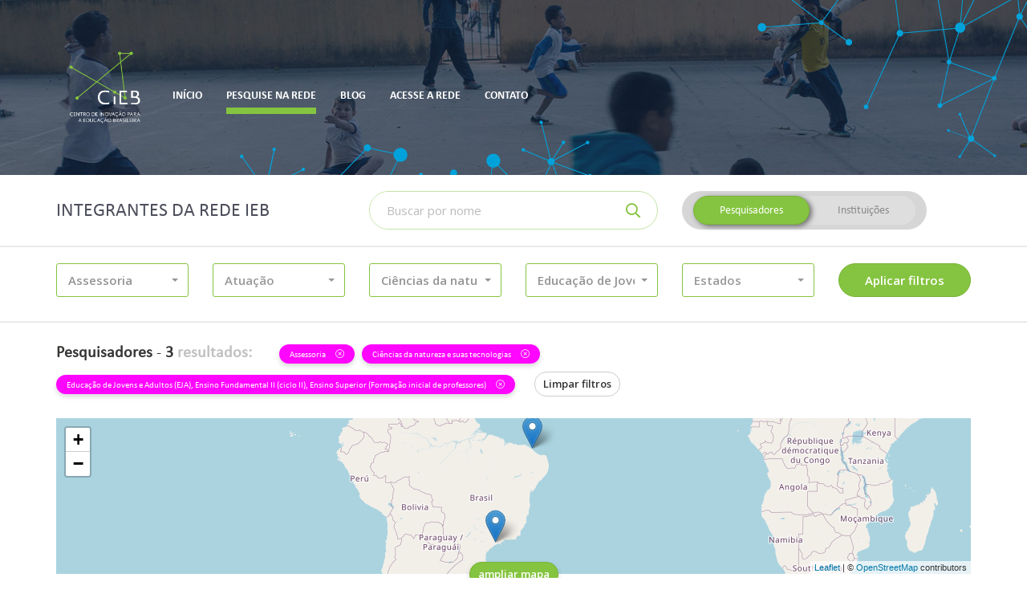

--- FILE ---
content_type: text/html; charset=UTF-8
request_url: https://cieb.net.br/rede-ieb/membros/lista?tipo=pesquisador&atuacao_disciplina_id%5B0%5D=8&atuacao_disciplina_id%5B1%5D=8&atuacao_nivel_ensino_id%5B0%5D=12&atuacao_nivel_ensino_id%5B1%5D=14&atuacao_nivel_ensino_id%5B2%5D=9&atuacao_nivel_ensino_id%5B3%5D=14&atuacao_educacao_id%5B0%5D=1&atuacao_educacao_id%5B%5D=1
body_size: 9286
content:
<!DOCTYPE html>
<html lang="pt-br">
    <head>
        <!-- Global site tag (gtag.js) - Google Analytics -->
        <!-- <script async src="https://www.googletagmanager.com/gtag/js?id=UA-79589792-3"></script> -->
        <!-- <script>
          window.dataLayer = window.dataLayer || [];
          function gtag(){dataLayer.push(arguments);}
          gtag('js', new Date());

          gtag('config', 'UA-79589792-3');
        </script> -->
        <meta charset="utf-8">
        <meta http-equiv="X-UA-Compatible" content="IE=edge">
        <meta name="viewport" content="width=device-width, initial-scale=1">
        <meta name="description" content="Rede IEB">
        <meta name="author" content="Rede IEB">
        <meta name="csrf-token" content="EyDneibT50hk9rl3h7a2NmjbtqyhrvK9AQsBd0ks">

        <meta property="og:url" content="https://cieb.net.br/rede-ieb/membros/lista">
        <meta property="og:type" content="article">
        <meta property="og:locale" content="pt_BR">

                    <meta property="og:title" content=" Pesquise na Rede -  Rede IEB">
        
        <title>
                            Pesquise na Rede -
                        Rede IEB
        </title>

        <link href="https://cieb.net.br/rede-ieb/membros/lista" rel="canonical">
        <link href="https://cieb.net.br/rede-ieb/favicon.ico" rel="shortcut icon" type="image/x-icon">
        <link href="//fonts.googleapis.com" rel="dns-prefetch">

        <link href="https://cieb.net.br/rede-ieb/css/vendor.css?id=b13306836e0dbdc7452c" rel="stylesheet" type="text/css">
        <link href="https://cieb.net.br/rede-ieb/css/site.css?id=7bce085c5d8ec9a3066b" rel="stylesheet" type="text/css">

        <script>(function(w,d,s,l,i){w[l]=w[l]||[];w[l].push({'gtm.start':
        new Date().getTime(),event:'gtm.js'});var f=d.getElementsByTagName(s)[0],
        j=d.createElement(s),dl=l!='dataLayer'?'&l='+l:'';j.async=true;j.src=
        'https://www.googletagmanager.com/gtm.js?id='+i+dl;f.parentNode.insertBefore(j,f);
        })(window,document,'script','dataLayer','GTM-TRSQ8QG');</script>

            </head>

    <body class="">
        <header class="main-header">
            <div class="main-header-container">
                <div class="container">
                    <div class="main-header-menu">
                        <nav class="navbar">
    <!-- Brand and toggle get grouped for better mobile display -->
    <div class="navbar-header">
        <button type="button" class="navbar-toggle collapsed" data-toggle="collapse" data-target="#main-menu">
            <span class="sr-only">Altenar navegação</span>
            <span class="icon-bar"></span>
            <span class="icon-bar"></span>
            <span class="icon-bar"></span>
        </button>

        <a class="navbar-brand" href="http://www.cieb.net.br/" target="_blank">
            <img src="https://cieb.net.br/rede-ieb/images/cieb-logo.png" height="90" alt="CIEB">
        </a>
    </div>

    <!-- Collect the nav links, forms, and other content for toggling -->
    <div class="collapse navbar-collapse" id="main-menu">
        <ul class="nav navbar-nav">
            
			
			<li class="">
                <a href="https://cieb.net.br/rede-ieb"><span>Início</span></a>
            </li>

                        <li class="active">
                <a href="https://cieb.net.br/rede-ieb/membros/lista"><span>Pesquise na rede</span></a>
            </li>

                        <!-- <li class="">
                <a href="https://cieb.net.br/rede-ieb/faca-parte"><span>Faça parte da Rede</span></a>
            </li> -->

                        <li class="">
                <a href="https://cieb.net.br/rede-ieb/post/lista"><span>Blog</span></a>
            </li>

            <li class="">
                <a href="https://cieb.net.br/rede-ieb/login"><span>Acesse a rede</span></a>
            </li>

            <li class="">
                <a href="https://cieb.net.br/rede-ieb/contato"><span>Contato</span></a>
            </li>
        </ul>
    </div><!-- /.navbar-collapse -->
</nav>                    </div>
                </div>
            </div>
                    </header>

        <main id="app" class="container-loading">
            <div class="container-loading-content">
                    <form method="GET" action="https://cieb.net.br/rede-ieb/membros/lista" accept-charset="UTF-8" class="container-filter" id="form-filter" role="form">

<div class="container">
    <div class="row">
        <div class="col-xs-12 col-lg-4">
            <h2>Integrantes da Rede IEB</h2>
        </div>
        <div class="col-xs-12 col-sm-6 col-lg-4">
            <div class="input-group input-group-inset">
                <label for="busca-topo" class="sr-only">Buscar</label>
                <input class="form-control required" placeholder="Buscar por nome" name="nome" type="text">
                <div class="input-group-btn">
                    <button class="btn" type="submit">
                        <i class="far fa-search" aria-hidden="true"></i>
                    </button>
                </div>
            </div>
            <hr class="visible-xs">
        </div>
        <div class="col-xs-12 col-sm-6 col-lg-4">
            <div class="btn-group-container">
                <div class="btn-group btn-group-switch" data-toggle="buttons">
                    <label class="btn  active ">
                        <input autocomplete="off" class="radio-tipo" checked="checked" name="tipo" type="radio" value="pesquisador">
                        Pesquisadores
                    </label>
                    <label class="btn ">
                        <input autocomplete="off" class="radio-tipo" name="tipo" type="radio" value="instituto">
                        Instituições
                    </label>
                </div>
            </div>
        </div>
    </div>
</div>

<hr>

<div class="container">
    <div class="row">
                    <div class="col-xs-12 col-sm-4 col-md-3 col-lg-2">
                <div class="m-b-10">
    <select multiple="multiple" autocomplete="off" data-none-selected-text="Tipo de Trabalho"
            data-all-selected-text="Tudo" data-icon-base="fa-fw" data-tick-icon="far fa-check" data-show-icon="false"
            data-live-search="false" data-live-search-placeholder="Buscar na lista..." data-size="5" data-width="100%"
            name="atuacao_educacao_id[]" class="selectpicker ">

                    <option value="1" selected=&quot;selected&quot;
                    data-content="<div class='p-curve p-icon pretty'><div class='state p-primary'><i class='icon far fa-square'></i></div></div><span class='option-item'>Assessoria</span>">
                Assessoria
            </option>
                    <option value="2" 
                    data-content="<div class='p-curve p-icon pretty'><div class='state p-primary'><i class='icon far fa-square'></i></div></div><span class='option-item'>Desenvolvimento de tecnologias educacionais (hardware ou software)</span>">
                Desenvolvimento de tecnologias educacionais (hardware ou software)
            </option>
                    <option value="3" 
                    data-content="<div class='p-curve p-icon pretty'><div class='state p-primary'><i class='icon far fa-square'></i></div></div><span class='option-item'>Ensino</span>">
                Ensino
            </option>
                    <option value="4" 
                    data-content="<div class='p-curve p-icon pretty'><div class='state p-primary'><i class='icon far fa-square'></i></div></div><span class='option-item'>Pesquisa</span>">
                Pesquisa
            </option>
            </select>
</div>            </div>
                    <div class="col-xs-12 col-sm-4 col-md-3 col-lg-2">
                <div class="m-b-10">
    <select multiple="multiple" autocomplete="off" data-none-selected-text="Atuação"
            data-all-selected-text="Tudo" data-icon-base="fa-fw" data-tick-icon="far fa-check" data-show-icon="false"
            data-live-search="true" data-live-search-placeholder="Buscar na lista..." data-size="5" data-width="100%"
            name="atuacao_tecnologia_id[]" class="selectpicker ">

                    <option value="21" 
                    data-content="<div class='p-curve p-icon pretty'><div class='state p-primary'><i class='icon far fa-square'></i></div></div><span class='option-item'>Ambiente Virtual de Aprendizagem (AVA)</span>">
                Ambiente Virtual de Aprendizagem (AVA)
            </option>
                    <option value="25" 
                    data-content="<div class='p-curve p-icon pretty'><div class='state p-primary'><i class='icon far fa-square'></i></div></div><span class='option-item'>Curso On-line</span>">
                Curso On-line
            </option>
                    <option value="30" 
                    data-content="<div class='p-curve p-icon pretty'><div class='state p-primary'><i class='icon far fa-square'></i></div></div><span class='option-item'>Ferramenta de Apoio a Aula</span>">
                Ferramenta de Apoio a Aula
            </option>
                    <option value="17" 
                    data-content="<div class='p-curve p-icon pretty'><div class='state p-primary'><i class='icon far fa-square'></i></div></div><span class='option-item'>Ferramenta de Apoio à Gestão</span>">
                Ferramenta de Apoio à Gestão
            </option>
                    <option value="26" 
                    data-content="<div class='p-curve p-icon pretty'><div class='state p-primary'><i class='icon far fa-square'></i></div></div><span class='option-item'>Ferramenta de Autoria</span>">
                Ferramenta de Autoria
            </option>
                    <option value="22" 
                    data-content="<div class='p-curve p-icon pretty'><div class='state p-primary'><i class='icon far fa-square'></i></div></div><span class='option-item'>Ferramenta de Avaliação do Estudante</span>">
                Ferramenta de Avaliação do Estudante
            </option>
                    <option value="31" 
                    data-content="<div class='p-curve p-icon pretty'><div class='state p-primary'><i class='icon far fa-square'></i></div></div><span class='option-item'>Ferramenta de Colaboração</span>">
                Ferramenta de Colaboração
            </option>
                    <option value="20" 
                    data-content="<div class='p-curve p-icon pretty'><div class='state p-primary'><i class='icon far fa-square'></i></div></div><span class='option-item'>Ferramenta de Tutoria</span>">
                Ferramenta de Tutoria
            </option>
                    <option value="24" 
                    data-content="<div class='p-curve p-icon pretty'><div class='state p-primary'><i class='icon far fa-square'></i></div></div><span class='option-item'>Ferramenta Gerenciadora de Currículo</span>">
                Ferramenta Gerenciadora de Currículo
            </option>
                    <option value="32" 
                    data-content="<div class='p-curve p-icon pretty'><div class='state p-primary'><i class='icon far fa-square'></i></div></div><span class='option-item'>Ferramenta maker</span>">
                Ferramenta maker
            </option>
                    <option value="33" 
                    data-content="<div class='p-curve p-icon pretty'><div class='state p-primary'><i class='icon far fa-square'></i></div></div><span class='option-item'>Hardware Educacional</span>">
                Hardware Educacional
            </option>
                    <option value="27" 
                    data-content="<div class='p-curve p-icon pretty'><div class='state p-primary'><i class='icon far fa-square'></i></div></div><span class='option-item'>Jogo Educativo</span>">
                Jogo Educativo
            </option>
                    <option value="28" 
                    data-content="<div class='p-curve p-icon pretty'><div class='state p-primary'><i class='icon far fa-square'></i></div></div><span class='option-item'>Objeto Digital de Aprendizagem (ODA)</span>">
                Objeto Digital de Aprendizagem (ODA)
            </option>
                    <option value="34" 
                    data-content="<div class='p-curve p-icon pretty'><div class='state p-primary'><i class='icon far fa-square'></i></div></div><span class='option-item'>Outra</span>">
                Outra
            </option>
                    <option value="36" 
                    data-content="<div class='p-curve p-icon pretty'><div class='state p-primary'><i class='icon far fa-square'></i></div></div><span class='option-item'>Plataforma de Oferta de Conteúdo On-line</span>">
                Plataforma de Oferta de Conteúdo On-line
            </option>
                    <option value="23" 
                    data-content="<div class='p-curve p-icon pretty'><div class='state p-primary'><i class='icon far fa-square'></i></div></div><span class='option-item'>Plataforma Educacional</span>">
                Plataforma Educacional
            </option>
                    <option value="35" 
                    data-content="<div class='p-curve p-icon pretty'><div class='state p-primary'><i class='icon far fa-square'></i></div></div><span class='option-item'>Plataforma Educacional Adaptativa</span>">
                Plataforma Educacional Adaptativa
            </option>
                    <option value="29" 
                    data-content="<div class='p-curve p-icon pretty'><div class='state p-primary'><i class='icon far fa-square'></i></div></div><span class='option-item'>Repositório Digital</span>">
                Repositório Digital
            </option>
                    <option value="18" 
                    data-content="<div class='p-curve p-icon pretty'><div class='state p-primary'><i class='icon far fa-square'></i></div></div><span class='option-item'>Sistema de Gestão Educacional (SIG | SIS)</span>">
                Sistema de Gestão Educacional (SIG | SIS)
            </option>
                    <option value="19" 
                    data-content="<div class='p-curve p-icon pretty'><div class='state p-primary'><i class='icon far fa-square'></i></div></div><span class='option-item'>Sistema Gerenciador de Sala de Aula</span>">
                Sistema Gerenciador de Sala de Aula
            </option>
            </select>
</div>            </div>
                    <div class="col-xs-12 col-sm-4 col-md-3 col-lg-2">
                <div class="m-b-10">
    <select multiple="multiple" autocomplete="off" data-none-selected-text="Disciplinas"
            data-all-selected-text="Tudo" data-icon-base="fa-fw" data-tick-icon="far fa-check" data-show-icon="false"
            data-live-search="true" data-live-search-placeholder="Buscar na lista..." data-size="5" data-width="100%"
            name="atuacao_disciplina_id[]" class="selectpicker ">

                    <option value="3" 
                    data-content="<div class='p-curve p-icon pretty'><div class='state p-primary'><i class='icon far fa-square'></i></div></div><span class='option-item'>Ciências da natureza</span>">
                Ciências da natureza
            </option>
                    <option value="8" selected=&quot;selected&quot;
                    data-content="<div class='p-curve p-icon pretty'><div class='state p-primary'><i class='icon far fa-square'></i></div></div><span class='option-item'>Ciências da natureza e suas tecnologias</span>">
                Ciências da natureza e suas tecnologias
            </option>
                    <option value="4" 
                    data-content="<div class='p-curve p-icon pretty'><div class='state p-primary'><i class='icon far fa-square'></i></div></div><span class='option-item'>Ciências Humanas – geografia, história</span>">
                Ciências Humanas – geografia, história
            </option>
                    <option value="9" 
                    data-content="<div class='p-curve p-icon pretty'><div class='state p-primary'><i class='icon far fa-square'></i></div></div><span class='option-item'>Ciências humanas e sociais aplicadas</span>">
                Ciências humanas e sociais aplicadas
            </option>
                    <option value="5" 
                    data-content="<div class='p-curve p-icon pretty'><div class='state p-primary'><i class='icon far fa-square'></i></div></div><span class='option-item'>Ensino religioso</span>">
                Ensino religioso
            </option>
                    <option value="1" 
                    data-content="<div class='p-curve p-icon pretty'><div class='state p-primary'><i class='icon far fa-square'></i></div></div><span class='option-item'>Linguagens – língua portuguesa, artes, educação física, língua inglesa</span>">
                Linguagens – língua portuguesa, artes, educação física, língua inglesa
            </option>
                    <option value="6" 
                    data-content="<div class='p-curve p-icon pretty'><div class='state p-primary'><i class='icon far fa-square'></i></div></div><span class='option-item'>Linguagens e suas tecnologias</span>">
                Linguagens e suas tecnologias
            </option>
                    <option value="2" 
                    data-content="<div class='p-curve p-icon pretty'><div class='state p-primary'><i class='icon far fa-square'></i></div></div><span class='option-item'>Matemática</span>">
                Matemática
            </option>
                    <option value="7" 
                    data-content="<div class='p-curve p-icon pretty'><div class='state p-primary'><i class='icon far fa-square'></i></div></div><span class='option-item'>Matemática e suas tecnologias</span>">
                Matemática e suas tecnologias
            </option>
                    <option value="19" 
                    data-content="<div class='p-curve p-icon pretty'><div class='state p-primary'><i class='icon far fa-square'></i></div></div><span class='option-item'>Outra</span>">
                Outra
            </option>
            </select>
</div>            </div>
                    <div class="col-xs-12 col-sm-4 col-md-3 col-lg-2">
                <div class="m-b-10">
    <select multiple="multiple" autocomplete="off" data-none-selected-text="Nível de Ensino"
            data-all-selected-text="Tudo" data-icon-base="fa-fw" data-tick-icon="far fa-check" data-show-icon="false"
            data-live-search="true" data-live-search-placeholder="Buscar na lista..." data-size="5" data-width="100%"
            name="atuacao_nivel_ensino_id[]" class="selectpicker ">

                    <option value="9" selected=&quot;selected&quot;
                    data-content="<div class='p-curve p-icon pretty'><div class='state p-primary'><i class='icon far fa-square'></i></div></div><span class='option-item'>Educação de Jovens e Adultos (EJA)</span>">
                Educação de Jovens e Adultos (EJA)
            </option>
                    <option value="10" 
                    data-content="<div class='p-curve p-icon pretty'><div class='state p-primary'><i class='icon far fa-square'></i></div></div><span class='option-item'>Educação Infantil</span>">
                Educação Infantil
            </option>
                    <option value="11" 
                    data-content="<div class='p-curve p-icon pretty'><div class='state p-primary'><i class='icon far fa-square'></i></div></div><span class='option-item'>Ensino Fundamental I</span>">
                Ensino Fundamental I
            </option>
                    <option value="12" selected=&quot;selected&quot;
                    data-content="<div class='p-curve p-icon pretty'><div class='state p-primary'><i class='icon far fa-square'></i></div></div><span class='option-item'>Ensino Fundamental II (ciclo II)</span>">
                Ensino Fundamental II (ciclo II)
            </option>
                    <option value="13" 
                    data-content="<div class='p-curve p-icon pretty'><div class='state p-primary'><i class='icon far fa-square'></i></div></div><span class='option-item'>Ensino Médio</span>">
                Ensino Médio
            </option>
                    <option value="14" selected=&quot;selected&quot;
                    data-content="<div class='p-curve p-icon pretty'><div class='state p-primary'><i class='icon far fa-square'></i></div></div><span class='option-item'>Ensino Superior (Formação inicial de professores)</span>">
                Ensino Superior (Formação inicial de professores)
            </option>
                    <option value="15" 
                    data-content="<div class='p-curve p-icon pretty'><div class='state p-primary'><i class='icon far fa-square'></i></div></div><span class='option-item'>Ensino Superior (outros)</span>">
                Ensino Superior (outros)
            </option>
                    <option value="16" 
                    data-content="<div class='p-curve p-icon pretty'><div class='state p-primary'><i class='icon far fa-square'></i></div></div><span class='option-item'>Formação continuada</span>">
                Formação continuada
            </option>
                    <option value="17" 
                    data-content="<div class='p-curve p-icon pretty'><div class='state p-primary'><i class='icon far fa-square'></i></div></div><span class='option-item'>Nenhum em específico</span>">
                Nenhum em específico
            </option>
            </select>
</div>            </div>
                    <div class="col-xs-12 col-sm-4 col-md-3 col-lg-2">
                <div class="m-b-10">
    <select multiple="multiple" autocomplete="off" data-none-selected-text="Estados"
            data-all-selected-text="Tudo" data-icon-base="fa-fw" data-tick-icon="far fa-check" data-show-icon="false"
            data-live-search="true" data-live-search-placeholder="Buscar na lista..." data-size="5" data-width="100%"
            name="estado_id[]" class="selectpicker ">

                    <option value="1" 
                    data-content="<div class='p-curve p-icon pretty'><div class='state p-primary'><i class='icon far fa-square'></i></div></div><span class='option-item'>Acre</span>">
                Acre
            </option>
                    <option value="2" 
                    data-content="<div class='p-curve p-icon pretty'><div class='state p-primary'><i class='icon far fa-square'></i></div></div><span class='option-item'>Alagoas</span>">
                Alagoas
            </option>
                    <option value="4" 
                    data-content="<div class='p-curve p-icon pretty'><div class='state p-primary'><i class='icon far fa-square'></i></div></div><span class='option-item'>Amapá</span>">
                Amapá
            </option>
                    <option value="3" 
                    data-content="<div class='p-curve p-icon pretty'><div class='state p-primary'><i class='icon far fa-square'></i></div></div><span class='option-item'>Amazonas</span>">
                Amazonas
            </option>
                    <option value="5" 
                    data-content="<div class='p-curve p-icon pretty'><div class='state p-primary'><i class='icon far fa-square'></i></div></div><span class='option-item'>Bahia</span>">
                Bahia
            </option>
                    <option value="6" 
                    data-content="<div class='p-curve p-icon pretty'><div class='state p-primary'><i class='icon far fa-square'></i></div></div><span class='option-item'>Ceará</span>">
                Ceará
            </option>
                    <option value="7" 
                    data-content="<div class='p-curve p-icon pretty'><div class='state p-primary'><i class='icon far fa-square'></i></div></div><span class='option-item'>Distrito Federal</span>">
                Distrito Federal
            </option>
                    <option value="8" 
                    data-content="<div class='p-curve p-icon pretty'><div class='state p-primary'><i class='icon far fa-square'></i></div></div><span class='option-item'>Espírito Santo</span>">
                Espírito Santo
            </option>
                    <option value="9" 
                    data-content="<div class='p-curve p-icon pretty'><div class='state p-primary'><i class='icon far fa-square'></i></div></div><span class='option-item'>Goiás</span>">
                Goiás
            </option>
                    <option value="10" 
                    data-content="<div class='p-curve p-icon pretty'><div class='state p-primary'><i class='icon far fa-square'></i></div></div><span class='option-item'>Maranhão</span>">
                Maranhão
            </option>
                    <option value="13" 
                    data-content="<div class='p-curve p-icon pretty'><div class='state p-primary'><i class='icon far fa-square'></i></div></div><span class='option-item'>Mato Grosso</span>">
                Mato Grosso
            </option>
                    <option value="12" 
                    data-content="<div class='p-curve p-icon pretty'><div class='state p-primary'><i class='icon far fa-square'></i></div></div><span class='option-item'>Mato Grosso do Sul</span>">
                Mato Grosso do Sul
            </option>
                    <option value="11" 
                    data-content="<div class='p-curve p-icon pretty'><div class='state p-primary'><i class='icon far fa-square'></i></div></div><span class='option-item'>Minas Gerais</span>">
                Minas Gerais
            </option>
                    <option value="14" 
                    data-content="<div class='p-curve p-icon pretty'><div class='state p-primary'><i class='icon far fa-square'></i></div></div><span class='option-item'>Pará</span>">
                Pará
            </option>
                    <option value="15" 
                    data-content="<div class='p-curve p-icon pretty'><div class='state p-primary'><i class='icon far fa-square'></i></div></div><span class='option-item'>Paraíba</span>">
                Paraíba
            </option>
                    <option value="18" 
                    data-content="<div class='p-curve p-icon pretty'><div class='state p-primary'><i class='icon far fa-square'></i></div></div><span class='option-item'>Paraná</span>">
                Paraná
            </option>
                    <option value="16" 
                    data-content="<div class='p-curve p-icon pretty'><div class='state p-primary'><i class='icon far fa-square'></i></div></div><span class='option-item'>Pernambuco</span>">
                Pernambuco
            </option>
                    <option value="17" 
                    data-content="<div class='p-curve p-icon pretty'><div class='state p-primary'><i class='icon far fa-square'></i></div></div><span class='option-item'>Piauí</span>">
                Piauí
            </option>
                    <option value="19" 
                    data-content="<div class='p-curve p-icon pretty'><div class='state p-primary'><i class='icon far fa-square'></i></div></div><span class='option-item'>Rio de Janeiro</span>">
                Rio de Janeiro
            </option>
                    <option value="20" 
                    data-content="<div class='p-curve p-icon pretty'><div class='state p-primary'><i class='icon far fa-square'></i></div></div><span class='option-item'>Rio Grande do Norte</span>">
                Rio Grande do Norte
            </option>
                    <option value="23" 
                    data-content="<div class='p-curve p-icon pretty'><div class='state p-primary'><i class='icon far fa-square'></i></div></div><span class='option-item'>Rio Grande do Sul</span>">
                Rio Grande do Sul
            </option>
                    <option value="21" 
                    data-content="<div class='p-curve p-icon pretty'><div class='state p-primary'><i class='icon far fa-square'></i></div></div><span class='option-item'>Rondônia</span>">
                Rondônia
            </option>
                    <option value="22" 
                    data-content="<div class='p-curve p-icon pretty'><div class='state p-primary'><i class='icon far fa-square'></i></div></div><span class='option-item'>Roraima</span>">
                Roraima
            </option>
                    <option value="24" 
                    data-content="<div class='p-curve p-icon pretty'><div class='state p-primary'><i class='icon far fa-square'></i></div></div><span class='option-item'>Santa Catarina</span>">
                Santa Catarina
            </option>
                    <option value="26" 
                    data-content="<div class='p-curve p-icon pretty'><div class='state p-primary'><i class='icon far fa-square'></i></div></div><span class='option-item'>São Paulo</span>">
                São Paulo
            </option>
                    <option value="25" 
                    data-content="<div class='p-curve p-icon pretty'><div class='state p-primary'><i class='icon far fa-square'></i></div></div><span class='option-item'>Sergipe</span>">
                Sergipe
            </option>
                    <option value="27" 
                    data-content="<div class='p-curve p-icon pretty'><div class='state p-primary'><i class='icon far fa-square'></i></div></div><span class='option-item'>Tocantins</span>">
                Tocantins
            </option>
            </select>
</div>            </div>
                <div class="col-xs-12 col-sm-4 col-md-3 col-lg-2">
            <input type="submit" value="Aplicar filtros" class="btn btn-primary btn-block">
        </div>
    </div>
</div>

<hr>

<div class="container">
    <div class="row">
        <div class="col-xs-12">
            <div class="total">
                <strong>Pesquisadores</strong> -
                <strong>3 <span>resultados:</span></strong>
            </div>
                            
                
                                    
                                            <a href="https://cieb.net.br/rede-ieb/membros/lista?tipo=pesquisador&amp;atuacao_disciplina_id%5B0%5D=8&amp;atuacao_disciplina_id%5B1%5D=8&amp;atuacao_nivel_ensino_id%5B0%5D=12&amp;atuacao_nivel_ensino_id%5B1%5D=14&amp;atuacao_nivel_ensino_id%5B2%5D=9&amp;atuacao_nivel_ensino_id%5B3%5D=14" class="has-tooltip"
                           title="Clique para remover este filtro">
                            <div class="label label-filter">
                                Assessoria
                                <i class="fal fa-times-circle" aria-hidden="true"></i>
                            </div>
                        </a>
                                                        
                                            <a href="https://cieb.net.br/rede-ieb/membros/lista?tipo=pesquisador&amp;atuacao_nivel_ensino_id%5B0%5D=12&amp;atuacao_nivel_ensino_id%5B1%5D=14&amp;atuacao_nivel_ensino_id%5B2%5D=9&amp;atuacao_nivel_ensino_id%5B3%5D=14&amp;atuacao_educacao_id%5B0%5D=1&amp;atuacao_educacao_id%5B1%5D=1" class="has-tooltip"
                           title="Clique para remover este filtro">
                            <div class="label label-filter">
                                Ciências da natureza e suas tecnologias
                                <i class="fal fa-times-circle" aria-hidden="true"></i>
                            </div>
                        </a>
                                                        
                                            <a href="https://cieb.net.br/rede-ieb/membros/lista?tipo=pesquisador&amp;atuacao_disciplina_id%5B0%5D=8&amp;atuacao_disciplina_id%5B1%5D=8&amp;atuacao_educacao_id%5B0%5D=1&amp;atuacao_educacao_id%5B1%5D=1" class="has-tooltip"
                           title="Clique para remover este filtro">
                            <div class="label label-filter">
                                Educação de Jovens e Adultos (EJA), Ensino Fundamental II (ciclo II), Ensino Superior (Formação inicial de professores)
                                <i class="fal fa-times-circle" aria-hidden="true"></i>
                            </div>
                        </a>
                                    
                <a href="https://cieb.net.br/rede-ieb/membros/lista" class="btn btn-default btn-sm m-l-15">Limpar filtros</a>
                    </div>
    </div>
</div>
</form>


    <div class="container">
        <div class="row">
            <div class="col-xs-12">
                <div class="container-mapa">
                    <div class="container-mapa-content" id="mapa" style="height: 194px;">
                        <div class="container-mapa-cover" style="display: none">
                            <p>Clique para desbloquear o zoom no mapa</p>
                        </div>
                        <div class="container-mapa-loading">
                            <i class="fas fa-fw fa-3x fa-circle-notch fa-spin" aria-hidden="true"></i>
                        </div>
                    </div>
                    <div class="container-mapa-control">
                        <a href="javascript:void(0)" class="btn btn-primary btn-sm">
                            ampliar mapa
                        </a>
                    </div>
                </div>
            </div>
        </div>
    </div>

            <div class="container">
            <div class="row">
                <div class="col-xs-12">
                    
                    <div class="container-resultados container-resultados-vertical" id="container-resultados-pesquisador" style="display: block">
                        <div class="row">
                                                            <div class="col-xs-12 col-sm-6 col-md-4 col-lg-3">
                                    <section class="container-resultados-item container-resultados-item-vertical">
    <header>
        <div class="container-resultados-item-foto container-resultados-item-vertical-foto">
            <a href="https://cieb.net.br/rede-ieb/pesquisador/1247">
                <img src="https://cieb.net.br/rede-ieb/storage/pesquisador/1247/media/7G88CaN6RMWpU1n96h7CMUIKWr0mHgj72SM4MYHW.jpeg" alt="Foto" class="">
            </a>
        </div>
        <a href="https://cieb.net.br/rede-ieb/pesquisador/1247"><h4>aurea lopes</h4></a>
        <small>
            São Paulo
                            - SP
                    </small>
    </header>
    <div class="container-resultados-item-tags">
                                    <span class="badge">Mestrado</span>
                        </div>
    <p class="container-resultados-item-resumo">jjgjgjgjgj</p>
    <footer>
        <a href="https://cieb.net.br/rede-ieb/pesquisador/1247">Ver perfil</a>
    </footer>
</section>                                </div>
                                                            <div class="col-xs-12 col-sm-6 col-md-4 col-lg-3">
                                    <section class="container-resultados-item container-resultados-item-vertical">
    <header>
        <div class="container-resultados-item-foto container-resultados-item-vertical-foto">
            <a href="https://cieb.net.br/rede-ieb/pesquisador/1410">
                <img src="https://cieb.net.br/rede-ieb/storage/pesquisador/1410/media/NChzNHAsn4uCsSNoNKun931latO73azJRLgIJQba.jpeg" alt="Foto" class="">
            </a>
        </div>
        <a href="https://cieb.net.br/rede-ieb/pesquisador/1410"><h4>Thiago Simon Marques</h4></a>
        <small>
            Votorantim
                            - SP
                    </small>
    </header>
    <div class="container-resultados-item-tags">
                                    <span class="badge">Mestrado</span>
                            <span class="badge">Doutorado</span>
                            <span class="badge">Pós doutorado</span>
                        </div>
    <p class="container-resultados-item-resumo">Minha contribuição se concentra em atividades de pesquisa e ensino que favoreçam um ambiente de praticas inovadoras e pedagogias ativas mediadas por tecnologia nos ambientes escolares. Espero que minha experiência possa acrescentar nas discussões da rede potencializando as parcerias e fortalecendo as ações conjuntas.</p>
    <footer>
        <a href="https://cieb.net.br/rede-ieb/pesquisador/1410">Ver perfil</a>
    </footer>
</section>                                </div>
                                                            <div class="col-xs-12 col-sm-6 col-md-4 col-lg-3">
                                    <section class="container-resultados-item container-resultados-item-vertical">
    <header>
        <div class="container-resultados-item-foto container-resultados-item-vertical-foto">
            <a href="https://cieb.net.br/rede-ieb/pesquisador/1226">
                <img src="https://cieb.net.br/rede-ieb/storage/pesquisador/1226/media/1SCYLa02nW8pumZns1EqZplgsPMPgXgugZVCJXQ9.jpeg" alt="Foto" class="">
            </a>
        </div>
        <a href="https://cieb.net.br/rede-ieb/pesquisador/1226"><h4>Thomaz Edson Veloso da Silva</h4></a>
        <small>
            Fortaleza
                            - CE
                    </small>
    </header>
    <div class="container-resultados-item-tags">
                                    <span class="badge">Mestrado</span>
                            <span class="badge">Doutorado</span>
                            <span class="badge">Pós doutorado</span>
                        </div>
    <p class="container-resultados-item-resumo">Acredito que a pesquisa científica deve se aproximar da realidade escolar, oferecendo soluções científicas baseada em fatos concretos observados e medidos pelo método científico. Em Sobral, tive a oportunidade de colocar parte dos conceitos da minha tese de doutoramento em prática, ajudando o município a atingir os dois primeiros lugares no ranking nacional do Ideb para anos iniciais e finais do ensino fundamental. Agora com a implementação dos Fablearn Labs, a pesquisa científica também deve estar associada para verificar o impacto no engajamento dos alunos, bem como no seu desempenho acadêmico e socioemocional. Atualmente faço parte do Programa Cientista Chefe (FUNCAP/UFC/SEDUC-CE) sendo responsável pelo desenvolvimento e validação de uma plataforma de avaliação online e de um sistema de ensino adaptativo. No INSPER, sou membro pesquisador do Centro de Educação que teve inicio em 04/2019.</p>
    <footer>
        <a href="https://cieb.net.br/rede-ieb/pesquisador/1226">Ver perfil</a>
    </footer>
</section>                                </div>
                                                    </div>
                    </div>

                    
                    <div class="container-resultados container-resultados-horizontal" id="container-resultados-instituto" style="display: none">
                                                    <div class="row">
                                                                    <div class="col-xs-12 col-md-6">
                                        <section class="container-resultados-item container-resultados-item-horizontal">
    <header>
        <div class="media">
            <div class="media-left">
                <div class="container-resultados-item-foto container-resultados-item-horizontal-foto">
                    <a href="https://cieb.net.br/rede-ieb/instituicao/1247"><img src="https://cieb.net.br/rede-ieb/storage/pesquisador/1247/media/7G88CaN6RMWpU1n96h7CMUIKWr0mHgj72SM4MYHW.jpeg" alt="Foto"></a>
                </div>
            </div>
            <div class="media-body">
                <a href="https://cieb.net.br/rede-ieb/instituicao/1247"><h4>aurea lopes</h4></a>
                                    <small>
                        São Paulo -
                        SP
                    </small>
                            </div>
        </div>
    </header>
    <div class="container-resultados-item-tags">
                                        <a href="https://cieb.net.br/rede-ieb/membros/lista?tipo=pesquisador&amp;atuacao_disciplina_id%5B0%5D=8&amp;atuacao_disciplina_id%5B1%5D=8&amp;atuacao_nivel_ensino_id%5B0%5D=12&amp;atuacao_nivel_ensino_id%5B1%5D=14&amp;atuacao_nivel_ensino_id%5B2%5D=9&amp;atuacao_nivel_ensino_id%5B3%5D=14&amp;atuacao_educacao_id%5B0%5D=1&amp;atuacao_educacao_id%5B1%5D=1&amp;atuacao_tecnologia_id%5B%5D=21" class="badge">
                Ambiente Virtual de Aprendizagem (AVA)
            </a>
                                <a href="https://cieb.net.br/rede-ieb/membros/lista?tipo=pesquisador&amp;atuacao_disciplina_id%5B0%5D=8&amp;atuacao_disciplina_id%5B1%5D=8&amp;atuacao_nivel_ensino_id%5B0%5D=12&amp;atuacao_nivel_ensino_id%5B1%5D=14&amp;atuacao_nivel_ensino_id%5B2%5D=9&amp;atuacao_nivel_ensino_id%5B3%5D=14&amp;atuacao_educacao_id%5B0%5D=1&amp;atuacao_educacao_id%5B1%5D=1&amp;atuacao_educacao_id%5B%5D=1" class="badge">
                Assessoria
            </a>
                                <a href="https://cieb.net.br/rede-ieb/membros/lista?tipo=pesquisador&amp;atuacao_disciplina_id%5B0%5D=8&amp;atuacao_disciplina_id%5B1%5D=8&amp;atuacao_nivel_ensino_id%5B0%5D=12&amp;atuacao_nivel_ensino_id%5B1%5D=14&amp;atuacao_nivel_ensino_id%5B2%5D=9&amp;atuacao_nivel_ensino_id%5B3%5D=14&amp;atuacao_educacao_id%5B0%5D=1&amp;atuacao_educacao_id%5B1%5D=1&amp;atuacao_disciplina_id%5B%5D=8" class="badge">
                Ciências da natureza e suas tecnologias
            </a>
                                <a href="https://cieb.net.br/rede-ieb/membros/lista?tipo=pesquisador&amp;atuacao_disciplina_id%5B0%5D=8&amp;atuacao_disciplina_id%5B1%5D=8&amp;atuacao_nivel_ensino_id%5B0%5D=12&amp;atuacao_nivel_ensino_id%5B1%5D=14&amp;atuacao_nivel_ensino_id%5B2%5D=9&amp;atuacao_nivel_ensino_id%5B3%5D=14&amp;atuacao_educacao_id%5B0%5D=1&amp;atuacao_educacao_id%5B1%5D=1&amp;atuacao_nivel_ensino_id%5B%5D=9" class="badge">
                Educação de Jovens e Adultos (EJA)
            </a>
                    </div>
    <p class="container-resultados-item-resumo"></p>
    <footer>
        <a href="https://cieb.net.br/rede-ieb/instituicao/1247">Ver perfil</a>
    </footer>
</section>                                    </div>
                                                                    <div class="col-xs-12 col-md-6">
                                        <section class="container-resultados-item container-resultados-item-horizontal">
    <header>
        <div class="media">
            <div class="media-left">
                <div class="container-resultados-item-foto container-resultados-item-horizontal-foto">
                    <a href="https://cieb.net.br/rede-ieb/instituicao/1410"><img src="https://cieb.net.br/rede-ieb/storage/pesquisador/1410/media/NChzNHAsn4uCsSNoNKun931latO73azJRLgIJQba.jpeg" alt="Foto"></a>
                </div>
            </div>
            <div class="media-body">
                <a href="https://cieb.net.br/rede-ieb/instituicao/1410"><h4>Thiago Simon Marques</h4></a>
                                    <small>
                        São Paulo -
                        SP
                    </small>
                            </div>
        </div>
    </header>
    <div class="container-resultados-item-tags">
                                        <a href="https://cieb.net.br/rede-ieb/membros/lista?tipo=pesquisador&amp;atuacao_disciplina_id%5B0%5D=8&amp;atuacao_disciplina_id%5B1%5D=8&amp;atuacao_nivel_ensino_id%5B0%5D=12&amp;atuacao_nivel_ensino_id%5B1%5D=14&amp;atuacao_nivel_ensino_id%5B2%5D=9&amp;atuacao_nivel_ensino_id%5B3%5D=14&amp;atuacao_educacao_id%5B0%5D=1&amp;atuacao_educacao_id%5B1%5D=1&amp;atuacao_tecnologia_id%5B%5D=21" class="badge">
                Ambiente Virtual de Aprendizagem (AVA)
            </a>
                                <a href="https://cieb.net.br/rede-ieb/membros/lista?tipo=pesquisador&amp;atuacao_disciplina_id%5B0%5D=8&amp;atuacao_disciplina_id%5B1%5D=8&amp;atuacao_nivel_ensino_id%5B0%5D=12&amp;atuacao_nivel_ensino_id%5B1%5D=14&amp;atuacao_nivel_ensino_id%5B2%5D=9&amp;atuacao_nivel_ensino_id%5B3%5D=14&amp;atuacao_educacao_id%5B0%5D=1&amp;atuacao_educacao_id%5B1%5D=1&amp;atuacao_educacao_id%5B%5D=1" class="badge">
                Assessoria
            </a>
                                <a href="https://cieb.net.br/rede-ieb/membros/lista?tipo=pesquisador&amp;atuacao_disciplina_id%5B0%5D=8&amp;atuacao_disciplina_id%5B1%5D=8&amp;atuacao_nivel_ensino_id%5B0%5D=12&amp;atuacao_nivel_ensino_id%5B1%5D=14&amp;atuacao_nivel_ensino_id%5B2%5D=9&amp;atuacao_nivel_ensino_id%5B3%5D=14&amp;atuacao_educacao_id%5B0%5D=1&amp;atuacao_educacao_id%5B1%5D=1&amp;atuacao_disciplina_id%5B%5D=8" class="badge">
                Ciências da natureza e suas tecnologias
            </a>
                                <a href="https://cieb.net.br/rede-ieb/membros/lista?tipo=pesquisador&amp;atuacao_disciplina_id%5B0%5D=8&amp;atuacao_disciplina_id%5B1%5D=8&amp;atuacao_nivel_ensino_id%5B0%5D=12&amp;atuacao_nivel_ensino_id%5B1%5D=14&amp;atuacao_nivel_ensino_id%5B2%5D=9&amp;atuacao_nivel_ensino_id%5B3%5D=14&amp;atuacao_educacao_id%5B0%5D=1&amp;atuacao_educacao_id%5B1%5D=1&amp;atuacao_educacao_id%5B%5D=3" class="badge">
                Ensino
            </a>
                                        <a href="javascript:void(0)" class="badge badge-primary" data-toggle="popover" data-content="&lt;ul class=&quot;list-unstyled m-b-0&quot;&gt;&lt;li&gt;&lt;a href=&quot;https://cieb.net.br/rede-ieb/membros/lista?tipo=pesquisador&amp;atuacao_disciplina_id%5B0%5D=8&amp;atuacao_disciplina_id%5B1%5D=8&amp;atuacao_nivel_ensino_id%5B0%5D=12&amp;atuacao_nivel_ensino_id%5B1%5D=14&amp;atuacao_nivel_ensino_id%5B2%5D=9&amp;atuacao_nivel_ensino_id%5B3%5D=14&amp;atuacao_educacao_id%5B0%5D=1&amp;atuacao_educacao_id%5B1%5D=1&amp;atuacao_nivel_ensino_id%5B%5D=13&quot; class=&quot;badge&quot;&gt;Ensino Médio&lt;/a&gt;&lt;/li&gt;&lt;li&gt;&lt;a href=&quot;https://cieb.net.br/rede-ieb/membros/lista?tipo=pesquisador&amp;atuacao_disciplina_id%5B0%5D=8&amp;atuacao_disciplina_id%5B1%5D=8&amp;atuacao_nivel_ensino_id%5B0%5D=12&amp;atuacao_nivel_ensino_id%5B1%5D=14&amp;atuacao_nivel_ensino_id%5B2%5D=9&amp;atuacao_nivel_ensino_id%5B3%5D=14&amp;atuacao_educacao_id%5B0%5D=1&amp;atuacao_educacao_id%5B1%5D=1&amp;atuacao_nivel_ensino_id%5B%5D=14&quot; class=&quot;badge&quot;&gt;Ensino Superior (Formação inicial de professores)&lt;/a&gt;&lt;/li&gt;&lt;li&gt;&lt;a href=&quot;https://cieb.net.br/rede-ieb/membros/lista?tipo=pesquisador&amp;atuacao_disciplina_id%5B0%5D=8&amp;atuacao_disciplina_id%5B1%5D=8&amp;atuacao_nivel_ensino_id%5B0%5D=12&amp;atuacao_nivel_ensino_id%5B1%5D=14&amp;atuacao_nivel_ensino_id%5B2%5D=9&amp;atuacao_nivel_ensino_id%5B3%5D=14&amp;atuacao_educacao_id%5B0%5D=1&amp;atuacao_educacao_id%5B1%5D=1&amp;atuacao_nivel_ensino_id%5B%5D=15&quot; class=&quot;badge&quot;&gt;Ensino Superior (outros)&lt;/a&gt;&lt;/li&gt;&lt;li&gt;&lt;a href=&quot;https://cieb.net.br/rede-ieb/membros/lista?tipo=pesquisador&amp;atuacao_disciplina_id%5B0%5D=8&amp;atuacao_disciplina_id%5B1%5D=8&amp;atuacao_nivel_ensino_id%5B0%5D=12&amp;atuacao_nivel_ensino_id%5B1%5D=14&amp;atuacao_nivel_ensino_id%5B2%5D=9&amp;atuacao_nivel_ensino_id%5B3%5D=14&amp;atuacao_educacao_id%5B0%5D=1&amp;atuacao_educacao_id%5B1%5D=1&amp;atuacao_tecnologia_id%5B%5D=30&quot; class=&quot;badge&quot;&gt;Ferramenta de Apoio a Aula&lt;/a&gt;&lt;/li&gt;&lt;li&gt;&lt;a href=&quot;https://cieb.net.br/rede-ieb/membros/lista?tipo=pesquisador&amp;atuacao_disciplina_id%5B0%5D=8&amp;atuacao_disciplina_id%5B1%5D=8&amp;atuacao_nivel_ensino_id%5B0%5D=12&amp;atuacao_nivel_ensino_id%5B1%5D=14&amp;atuacao_nivel_ensino_id%5B2%5D=9&amp;atuacao_nivel_ensino_id%5B3%5D=14&amp;atuacao_educacao_id%5B0%5D=1&amp;atuacao_educacao_id%5B1%5D=1&amp;atuacao_tecnologia_id%5B%5D=31&quot; class=&quot;badge&quot;&gt;Ferramenta de Colaboração&lt;/a&gt;&lt;/li&gt;&lt;/ul&gt;">
                +5
            </a>
            </div>
    <p class="container-resultados-item-resumo"></p>
    <footer>
        <a href="https://cieb.net.br/rede-ieb/instituicao/1410">Ver perfil</a>
    </footer>
</section>                                    </div>
                                                            </div>
                                                    <div class="row">
                                                                    <div class="col-xs-12 col-md-6">
                                        <section class="container-resultados-item container-resultados-item-horizontal">
    <header>
        <div class="media">
            <div class="media-left">
                <div class="container-resultados-item-foto container-resultados-item-horizontal-foto">
                    <a href="https://cieb.net.br/rede-ieb/instituicao/1226"><img src="https://cieb.net.br/rede-ieb/storage/pesquisador/1226/media/1SCYLa02nW8pumZns1EqZplgsPMPgXgugZVCJXQ9.jpeg" alt="Foto"></a>
                </div>
            </div>
            <div class="media-body">
                <a href="https://cieb.net.br/rede-ieb/instituicao/1226"><h4>Thomaz Edson Veloso da Silva</h4></a>
                                    <small>
                        Ceará -
                        CE
                    </small>
                            </div>
        </div>
    </header>
    <div class="container-resultados-item-tags">
                                        <a href="https://cieb.net.br/rede-ieb/membros/lista?tipo=pesquisador&amp;atuacao_disciplina_id%5B0%5D=8&amp;atuacao_disciplina_id%5B1%5D=8&amp;atuacao_nivel_ensino_id%5B0%5D=12&amp;atuacao_nivel_ensino_id%5B1%5D=14&amp;atuacao_nivel_ensino_id%5B2%5D=9&amp;atuacao_nivel_ensino_id%5B3%5D=14&amp;atuacao_educacao_id%5B0%5D=1&amp;atuacao_educacao_id%5B1%5D=1&amp;atuacao_educacao_id%5B%5D=1" class="badge">
                Assessoria
            </a>
                                <a href="https://cieb.net.br/rede-ieb/membros/lista?tipo=pesquisador&amp;atuacao_disciplina_id%5B0%5D=8&amp;atuacao_disciplina_id%5B1%5D=8&amp;atuacao_nivel_ensino_id%5B0%5D=12&amp;atuacao_nivel_ensino_id%5B1%5D=14&amp;atuacao_nivel_ensino_id%5B2%5D=9&amp;atuacao_nivel_ensino_id%5B3%5D=14&amp;atuacao_educacao_id%5B0%5D=1&amp;atuacao_educacao_id%5B1%5D=1&amp;atuacao_disciplina_id%5B%5D=8" class="badge">
                Ciências da natureza e suas tecnologias
            </a>
                                <a href="https://cieb.net.br/rede-ieb/membros/lista?tipo=pesquisador&amp;atuacao_disciplina_id%5B0%5D=8&amp;atuacao_disciplina_id%5B1%5D=8&amp;atuacao_nivel_ensino_id%5B0%5D=12&amp;atuacao_nivel_ensino_id%5B1%5D=14&amp;atuacao_nivel_ensino_id%5B2%5D=9&amp;atuacao_nivel_ensino_id%5B3%5D=14&amp;atuacao_educacao_id%5B0%5D=1&amp;atuacao_educacao_id%5B1%5D=1&amp;atuacao_nivel_ensino_id%5B%5D=12" class="badge">
                Ensino Fundamental II (ciclo II)
            </a>
                                <a href="https://cieb.net.br/rede-ieb/membros/lista?tipo=pesquisador&amp;atuacao_disciplina_id%5B0%5D=8&amp;atuacao_disciplina_id%5B1%5D=8&amp;atuacao_nivel_ensino_id%5B0%5D=12&amp;atuacao_nivel_ensino_id%5B1%5D=14&amp;atuacao_nivel_ensino_id%5B2%5D=9&amp;atuacao_nivel_ensino_id%5B3%5D=14&amp;atuacao_educacao_id%5B0%5D=1&amp;atuacao_educacao_id%5B1%5D=1&amp;atuacao_nivel_ensino_id%5B%5D=14" class="badge">
                Ensino Superior (Formação inicial de professores)
            </a>
                                        <a href="javascript:void(0)" class="badge badge-primary" data-toggle="popover" data-content="&lt;ul class=&quot;list-unstyled m-b-0&quot;&gt;&lt;li&gt;&lt;a href=&quot;https://cieb.net.br/rede-ieb/membros/lista?tipo=pesquisador&amp;atuacao_disciplina_id%5B0%5D=8&amp;atuacao_disciplina_id%5B1%5D=8&amp;atuacao_nivel_ensino_id%5B0%5D=12&amp;atuacao_nivel_ensino_id%5B1%5D=14&amp;atuacao_nivel_ensino_id%5B2%5D=9&amp;atuacao_nivel_ensino_id%5B3%5D=14&amp;atuacao_educacao_id%5B0%5D=1&amp;atuacao_educacao_id%5B1%5D=1&amp;atuacao_tecnologia_id%5B%5D=17&quot; class=&quot;badge&quot;&gt;Ferramenta de Apoio à Gestão&lt;/a&gt;&lt;/li&gt;&lt;li&gt;&lt;a href=&quot;https://cieb.net.br/rede-ieb/membros/lista?tipo=pesquisador&amp;atuacao_disciplina_id%5B0%5D=8&amp;atuacao_disciplina_id%5B1%5D=8&amp;atuacao_nivel_ensino_id%5B0%5D=12&amp;atuacao_nivel_ensino_id%5B1%5D=14&amp;atuacao_nivel_ensino_id%5B2%5D=9&amp;atuacao_nivel_ensino_id%5B3%5D=14&amp;atuacao_educacao_id%5B0%5D=1&amp;atuacao_educacao_id%5B1%5D=1&amp;atuacao_tecnologia_id%5B%5D=22&quot; class=&quot;badge&quot;&gt;Ferramenta de Avaliação do Estudante&lt;/a&gt;&lt;/li&gt;&lt;li&gt;&lt;a href=&quot;https://cieb.net.br/rede-ieb/membros/lista?tipo=pesquisador&amp;atuacao_disciplina_id%5B0%5D=8&amp;atuacao_disciplina_id%5B1%5D=8&amp;atuacao_nivel_ensino_id%5B0%5D=12&amp;atuacao_nivel_ensino_id%5B1%5D=14&amp;atuacao_nivel_ensino_id%5B2%5D=9&amp;atuacao_nivel_ensino_id%5B3%5D=14&amp;atuacao_educacao_id%5B0%5D=1&amp;atuacao_educacao_id%5B1%5D=1&amp;atuacao_nivel_ensino_id%5B%5D=16&quot; class=&quot;badge&quot;&gt;Formação continuada&lt;/a&gt;&lt;/li&gt;&lt;li&gt;&lt;a href=&quot;https://cieb.net.br/rede-ieb/membros/lista?tipo=pesquisador&amp;atuacao_disciplina_id%5B0%5D=8&amp;atuacao_disciplina_id%5B1%5D=8&amp;atuacao_nivel_ensino_id%5B0%5D=12&amp;atuacao_nivel_ensino_id%5B1%5D=14&amp;atuacao_nivel_ensino_id%5B2%5D=9&amp;atuacao_nivel_ensino_id%5B3%5D=14&amp;atuacao_educacao_id%5B0%5D=1&amp;atuacao_educacao_id%5B1%5D=1&amp;atuacao_educacao_id%5B%5D=4&quot; class=&quot;badge&quot;&gt;Pesquisa&lt;/a&gt;&lt;/li&gt;&lt;li&gt;&lt;a href=&quot;https://cieb.net.br/rede-ieb/membros/lista?tipo=pesquisador&amp;atuacao_disciplina_id%5B0%5D=8&amp;atuacao_disciplina_id%5B1%5D=8&amp;atuacao_nivel_ensino_id%5B0%5D=12&amp;atuacao_nivel_ensino_id%5B1%5D=14&amp;atuacao_nivel_ensino_id%5B2%5D=9&amp;atuacao_nivel_ensino_id%5B3%5D=14&amp;atuacao_educacao_id%5B0%5D=1&amp;atuacao_educacao_id%5B1%5D=1&amp;atuacao_tecnologia_id%5B%5D=35&quot; class=&quot;badge&quot;&gt;Plataforma Educacional Adaptativa&lt;/a&gt;&lt;/li&gt;&lt;/ul&gt;">
                +5
            </a>
            </div>
    <p class="container-resultados-item-resumo"></p>
    <footer>
        <a href="https://cieb.net.br/rede-ieb/instituicao/1226">Ver perfil</a>
    </footer>
</section>                                    </div>
                                                            </div>
                                            </div>
                </div>
            </div>

            <div class="row">
                <div class="col-xs-12">
                    <div class="m-t-15">
                        
                    </div>
                </div>
            </div>
        </div>
    
            </div>

            <div class="container-loading-wrapper">
                <div class="container-loading-wrapper-content">
                    <i class="fas fa-fw fa-circle-notch fa-spin" aria-hidden="true"></i> Carregando...
                </div>
            </div>
        </main>

        <footer class="main-footer">
            <div class="container">
                <div class="row">
                    <div class="col-sm-3">
                        <a href="http://www.cieb.net.br/" target="_blank">
                            <img src="https://cieb.net.br/rede-ieb/images/cieb-logo.png" height="130" alt="CIEB">
                        </a>
                    </div>
                    <div class="col-sm-4">
                        <address>
                            <p>
                                <img src="[data-uri]" alt="Endereço:">
                                Rua Laboriosa, 37<br>
                                CEP 05434-060 - São Paulo-SP
                            </p>
                            <!-- <p>
                                <img src="[data-uri]" alt="Telefone:">
                                11 3031.7899
                            </p> -->
                        </address>
                    </div>
                    <div class="col-sm-2">
                        <ul class="list-unstyled">
                            
                            <li><a href="https://cieb.net.br/rede-ieb/contato">Contato</a></li>
                        </ul>
                    </div>
                    <div class="col-sm-3 text-center">
                        <div class="social">
                            <a href="http://www.facebook.com/cieb.net" title="Facebook">
                                <i class="fab fa-facebook-f" aria-hidden="true"></i>
                            </a>
                            <a href="http://twitter.com/cieb_net" title="Twitter">
                                <i class="fab fa-twitter" aria-hidden="true"></i>
                            </a>
                        </div>
                    </div>
                </div>
            </div>
            <div class="copyright">
                <div class="container">
                    <p>
                        CC BY-SA<br>O conteúdo publicado no site do CIEB está licenciado com a Licença Creative Commons -
                        <b><a href="https://creativecommons.org/licenses/by-sa/4.0/deed.pt_BR" target="_blank">Atribuição-CompartilhaIgual
                                4.0 Internacional</a></b>, a menos que condições e/ou restrições adicionais específicas
                        estejam claramente explícitas na página correspondente.
                    </p>
                    <p>
                        <a href="http://wiidoo.com.br/" target="_blank">
                            <span class="sr-only">Desenvolvido por Wiidoo Tecnologia</span>
                            <img src="https://cieb.net.br/rede-ieb/img/logo-wiidoo.png" alt="Wiidoo Tecnologia" height="24" title="Desenvolvido por Wiidoo Tecnologia">
                        </a>
                    </p>
                </div>
            </div>
        </footer>

        <script src="https://cieb.net.br/rede-ieb/js/manifest.js?id=0225916a5d4fbc86a881"></script>
        <script src="https://cieb.net.br/rede-ieb/js/vendor.js?id=7707d062d23f85cf23af"></script>
        <script src="https://cieb.net.br/rede-ieb/js/libs.js?id=4feb399e96f42f8b0f25"></script>
        <script src="https://cieb.net.br/rede-ieb/js/app.js?id=d160b4a229ec168294a8"></script>

        <noscript><iframe src="https://www.googletagmanager.com/ns.html?id=GTM-TRSQ8QG"
        height="0" width="0" style="display:none;visibility:hidden"></iframe></noscript>

        <!--[if lt IE 9]>
        <script src="https://oss.maxcdn.com/html5shiv/3.7.3/html5shiv.min.js"></script>
        <script src="https://oss.maxcdn.com/respond/1.4.2/respond.min.js"></script>
        <![endif]-->

        
        
            <script type="text/javascript">
        $(function(){
            $('.has-tooltip').tooltip();
            $('.radio-tipo').on('change', function () {
                $('#app').addClass('is-loading');
                $('#form-filter').submit();
            });

            $('[data-toggle="popover"]').popover({
                placement: "top",
                html: true
            });
            $('body').on('click', function (e) {
                // fecha o popover ao clicar fora
                if ($(e.target).data('toggle') !== 'popover'
                    && $(e.target).parents('.popover.in').length === 0) {
                    $('[data-toggle="popover"]').popover('hide');
                }
                if ($(e.target).data("bs.popover")) {
                    // corrige bug que requer duplo clique depois de fechado
                    $(e.target).data("bs.popover").inState.click = false;
                }
            });
        });
    </script>
    <script type="text/javascript">
        var map;
        var bounds = [];
        var markers = L.markerClusterGroup();

        function addMarker(lat, lng, title, content) {
            var marker = new L.marker(L.latLng(lat, lng), {title:title,alt:"Local"});
            marker.bindPopup(content).openPopup();
            marker.on('click', L.DomEvent.stopPropagation);
            bounds.push(marker.getLatLng());
//            markers.addLayer(marker);
            marker.addTo(map);
        }

        function initMap() {
            map = L.map('mapa', {
                layers: [
                    L.tileLayer('https://{s}.tile.osm.org/{z}/{x}/{y}.png', {
                        maxZoom: 18, attribution: '&copy; <a href="//osm.org/copyright">OpenStreetMap</a> contributors'
                    })
                ],
                keyboard: false,
                fullscreenControl: true,
                fullscreenControlOptions: {
                    position: 'topleft'
                }
            });
            map.scrollWheelZoom.disable();

            map.on('mouseover', function() {
                $( window ).scroll(function() {
                    $('.container-mapa-cover').fadeIn(500);
                });
            });
            map.on('mouseout', function() {
                $( window ).unbind('scroll');
                map.scrollWheelZoom.disable();
                $('.container-mapa-cover').fadeOut(750);
            });
            map.on('blur', function() {
                map.scrollWheelZoom.disable();
            });
            map.on('click', function() {
                $('.container-mapa-cover').hide();
                map.scrollWheelZoom.enable();
            });

            map.setView([-18.55052, -43.633309], 4);

                                                                                    addMarker('-3.7319248', '-38.4893772', 'Thomaz Edson Veloso da Silva', '<div class="row"><div class="col-xs-12"><div class="media"><div class="media-left"><a href="https://cieb.net.br/rede-ieb/pesquisador/1226"><img class="media-object" src="https://cieb.net.br/rede-ieb/storage/pesquisador/1226/thumb/1SCYLa02nW8pumZns1EqZplgsPMPgXgugZVCJXQ9.jpeg" alt="Logo" width="70"></a></div><div class="media-body"><a href="https://cieb.net.br/rede-ieb/pesquisador/1226"><h4 class="media-heading">Thomaz Edson Veloso da Silva</h4></a></div></div></div></div>');
                                                        addMarker('-23.6012193', '-46.6527694', 'aurea lopes', '<div class="row"><div class="col-xs-12"><div class="media"><div class="media-left"><a href="https://cieb.net.br/rede-ieb/pesquisador/1247"><img class="media-object" src="https://cieb.net.br/rede-ieb/storage/pesquisador/1247/thumb/7G88CaN6RMWpU1n96h7CMUIKWr0mHgj72SM4MYHW.jpeg" alt="Logo" width="70"></a></div><div class="media-body"><a href="https://cieb.net.br/rede-ieb/pesquisador/1247"><h4 class="media-heading">aurea lopes</h4></a></div></div></div></div>');
                
//                map.addLayer(markers);
                map.fitBounds(bounds, {maxZoom: 16});
            
            $('.container-mapa-loading', '#mapa').hide();

            $('.container-mapa-control .btn').click(function () {
                var $content = $(this).closest('.container-mapa').find('.container-mapa-content').toggleClass('expanded');
                if ($content.hasClass('expanded')) {
                    $content.animate({ height: 450 }, 500, function () {
                        $('.container-mapa-cover').hide();
                        map.scrollWheelZoom.enable();
                    });
                    $(this).html('reduzir mapa');
                } else {
                    $content.animate({ height: 194 }, 500);
                    $(this).html('ampliar mapa');
                }
            });
        }

        $(function(){
            initMap();
        });
    </script>
            <script>
                var BASE_PATH = 'https://cieb.net.br/rede-ieb/';
                window.maxUploadSize = 2048;

                $(function(){
                    utils.init();
                });
            </script>
            </body>
</html>